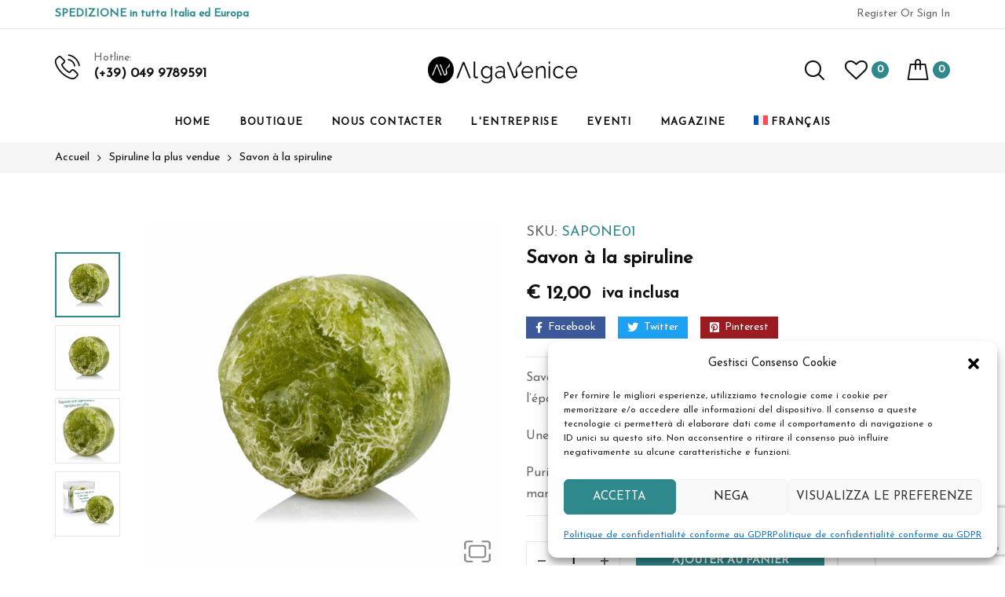

--- FILE ---
content_type: text/html; charset=utf-8
request_url: https://www.google.com/recaptcha/api2/anchor?ar=1&k=6LcqKwMlAAAAAHI1o8aHPWBiqYatRfmG-cByE6Pa&co=aHR0cHM6Ly9hbGdhdmVuaWNlLmNvbTo0NDM.&hl=en&v=PoyoqOPhxBO7pBk68S4YbpHZ&size=invisible&anchor-ms=20000&execute-ms=30000&cb=55tz7q2y0qpm
body_size: 48711
content:
<!DOCTYPE HTML><html dir="ltr" lang="en"><head><meta http-equiv="Content-Type" content="text/html; charset=UTF-8">
<meta http-equiv="X-UA-Compatible" content="IE=edge">
<title>reCAPTCHA</title>
<style type="text/css">
/* cyrillic-ext */
@font-face {
  font-family: 'Roboto';
  font-style: normal;
  font-weight: 400;
  font-stretch: 100%;
  src: url(//fonts.gstatic.com/s/roboto/v48/KFO7CnqEu92Fr1ME7kSn66aGLdTylUAMa3GUBHMdazTgWw.woff2) format('woff2');
  unicode-range: U+0460-052F, U+1C80-1C8A, U+20B4, U+2DE0-2DFF, U+A640-A69F, U+FE2E-FE2F;
}
/* cyrillic */
@font-face {
  font-family: 'Roboto';
  font-style: normal;
  font-weight: 400;
  font-stretch: 100%;
  src: url(//fonts.gstatic.com/s/roboto/v48/KFO7CnqEu92Fr1ME7kSn66aGLdTylUAMa3iUBHMdazTgWw.woff2) format('woff2');
  unicode-range: U+0301, U+0400-045F, U+0490-0491, U+04B0-04B1, U+2116;
}
/* greek-ext */
@font-face {
  font-family: 'Roboto';
  font-style: normal;
  font-weight: 400;
  font-stretch: 100%;
  src: url(//fonts.gstatic.com/s/roboto/v48/KFO7CnqEu92Fr1ME7kSn66aGLdTylUAMa3CUBHMdazTgWw.woff2) format('woff2');
  unicode-range: U+1F00-1FFF;
}
/* greek */
@font-face {
  font-family: 'Roboto';
  font-style: normal;
  font-weight: 400;
  font-stretch: 100%;
  src: url(//fonts.gstatic.com/s/roboto/v48/KFO7CnqEu92Fr1ME7kSn66aGLdTylUAMa3-UBHMdazTgWw.woff2) format('woff2');
  unicode-range: U+0370-0377, U+037A-037F, U+0384-038A, U+038C, U+038E-03A1, U+03A3-03FF;
}
/* math */
@font-face {
  font-family: 'Roboto';
  font-style: normal;
  font-weight: 400;
  font-stretch: 100%;
  src: url(//fonts.gstatic.com/s/roboto/v48/KFO7CnqEu92Fr1ME7kSn66aGLdTylUAMawCUBHMdazTgWw.woff2) format('woff2');
  unicode-range: U+0302-0303, U+0305, U+0307-0308, U+0310, U+0312, U+0315, U+031A, U+0326-0327, U+032C, U+032F-0330, U+0332-0333, U+0338, U+033A, U+0346, U+034D, U+0391-03A1, U+03A3-03A9, U+03B1-03C9, U+03D1, U+03D5-03D6, U+03F0-03F1, U+03F4-03F5, U+2016-2017, U+2034-2038, U+203C, U+2040, U+2043, U+2047, U+2050, U+2057, U+205F, U+2070-2071, U+2074-208E, U+2090-209C, U+20D0-20DC, U+20E1, U+20E5-20EF, U+2100-2112, U+2114-2115, U+2117-2121, U+2123-214F, U+2190, U+2192, U+2194-21AE, U+21B0-21E5, U+21F1-21F2, U+21F4-2211, U+2213-2214, U+2216-22FF, U+2308-230B, U+2310, U+2319, U+231C-2321, U+2336-237A, U+237C, U+2395, U+239B-23B7, U+23D0, U+23DC-23E1, U+2474-2475, U+25AF, U+25B3, U+25B7, U+25BD, U+25C1, U+25CA, U+25CC, U+25FB, U+266D-266F, U+27C0-27FF, U+2900-2AFF, U+2B0E-2B11, U+2B30-2B4C, U+2BFE, U+3030, U+FF5B, U+FF5D, U+1D400-1D7FF, U+1EE00-1EEFF;
}
/* symbols */
@font-face {
  font-family: 'Roboto';
  font-style: normal;
  font-weight: 400;
  font-stretch: 100%;
  src: url(//fonts.gstatic.com/s/roboto/v48/KFO7CnqEu92Fr1ME7kSn66aGLdTylUAMaxKUBHMdazTgWw.woff2) format('woff2');
  unicode-range: U+0001-000C, U+000E-001F, U+007F-009F, U+20DD-20E0, U+20E2-20E4, U+2150-218F, U+2190, U+2192, U+2194-2199, U+21AF, U+21E6-21F0, U+21F3, U+2218-2219, U+2299, U+22C4-22C6, U+2300-243F, U+2440-244A, U+2460-24FF, U+25A0-27BF, U+2800-28FF, U+2921-2922, U+2981, U+29BF, U+29EB, U+2B00-2BFF, U+4DC0-4DFF, U+FFF9-FFFB, U+10140-1018E, U+10190-1019C, U+101A0, U+101D0-101FD, U+102E0-102FB, U+10E60-10E7E, U+1D2C0-1D2D3, U+1D2E0-1D37F, U+1F000-1F0FF, U+1F100-1F1AD, U+1F1E6-1F1FF, U+1F30D-1F30F, U+1F315, U+1F31C, U+1F31E, U+1F320-1F32C, U+1F336, U+1F378, U+1F37D, U+1F382, U+1F393-1F39F, U+1F3A7-1F3A8, U+1F3AC-1F3AF, U+1F3C2, U+1F3C4-1F3C6, U+1F3CA-1F3CE, U+1F3D4-1F3E0, U+1F3ED, U+1F3F1-1F3F3, U+1F3F5-1F3F7, U+1F408, U+1F415, U+1F41F, U+1F426, U+1F43F, U+1F441-1F442, U+1F444, U+1F446-1F449, U+1F44C-1F44E, U+1F453, U+1F46A, U+1F47D, U+1F4A3, U+1F4B0, U+1F4B3, U+1F4B9, U+1F4BB, U+1F4BF, U+1F4C8-1F4CB, U+1F4D6, U+1F4DA, U+1F4DF, U+1F4E3-1F4E6, U+1F4EA-1F4ED, U+1F4F7, U+1F4F9-1F4FB, U+1F4FD-1F4FE, U+1F503, U+1F507-1F50B, U+1F50D, U+1F512-1F513, U+1F53E-1F54A, U+1F54F-1F5FA, U+1F610, U+1F650-1F67F, U+1F687, U+1F68D, U+1F691, U+1F694, U+1F698, U+1F6AD, U+1F6B2, U+1F6B9-1F6BA, U+1F6BC, U+1F6C6-1F6CF, U+1F6D3-1F6D7, U+1F6E0-1F6EA, U+1F6F0-1F6F3, U+1F6F7-1F6FC, U+1F700-1F7FF, U+1F800-1F80B, U+1F810-1F847, U+1F850-1F859, U+1F860-1F887, U+1F890-1F8AD, U+1F8B0-1F8BB, U+1F8C0-1F8C1, U+1F900-1F90B, U+1F93B, U+1F946, U+1F984, U+1F996, U+1F9E9, U+1FA00-1FA6F, U+1FA70-1FA7C, U+1FA80-1FA89, U+1FA8F-1FAC6, U+1FACE-1FADC, U+1FADF-1FAE9, U+1FAF0-1FAF8, U+1FB00-1FBFF;
}
/* vietnamese */
@font-face {
  font-family: 'Roboto';
  font-style: normal;
  font-weight: 400;
  font-stretch: 100%;
  src: url(//fonts.gstatic.com/s/roboto/v48/KFO7CnqEu92Fr1ME7kSn66aGLdTylUAMa3OUBHMdazTgWw.woff2) format('woff2');
  unicode-range: U+0102-0103, U+0110-0111, U+0128-0129, U+0168-0169, U+01A0-01A1, U+01AF-01B0, U+0300-0301, U+0303-0304, U+0308-0309, U+0323, U+0329, U+1EA0-1EF9, U+20AB;
}
/* latin-ext */
@font-face {
  font-family: 'Roboto';
  font-style: normal;
  font-weight: 400;
  font-stretch: 100%;
  src: url(//fonts.gstatic.com/s/roboto/v48/KFO7CnqEu92Fr1ME7kSn66aGLdTylUAMa3KUBHMdazTgWw.woff2) format('woff2');
  unicode-range: U+0100-02BA, U+02BD-02C5, U+02C7-02CC, U+02CE-02D7, U+02DD-02FF, U+0304, U+0308, U+0329, U+1D00-1DBF, U+1E00-1E9F, U+1EF2-1EFF, U+2020, U+20A0-20AB, U+20AD-20C0, U+2113, U+2C60-2C7F, U+A720-A7FF;
}
/* latin */
@font-face {
  font-family: 'Roboto';
  font-style: normal;
  font-weight: 400;
  font-stretch: 100%;
  src: url(//fonts.gstatic.com/s/roboto/v48/KFO7CnqEu92Fr1ME7kSn66aGLdTylUAMa3yUBHMdazQ.woff2) format('woff2');
  unicode-range: U+0000-00FF, U+0131, U+0152-0153, U+02BB-02BC, U+02C6, U+02DA, U+02DC, U+0304, U+0308, U+0329, U+2000-206F, U+20AC, U+2122, U+2191, U+2193, U+2212, U+2215, U+FEFF, U+FFFD;
}
/* cyrillic-ext */
@font-face {
  font-family: 'Roboto';
  font-style: normal;
  font-weight: 500;
  font-stretch: 100%;
  src: url(//fonts.gstatic.com/s/roboto/v48/KFO7CnqEu92Fr1ME7kSn66aGLdTylUAMa3GUBHMdazTgWw.woff2) format('woff2');
  unicode-range: U+0460-052F, U+1C80-1C8A, U+20B4, U+2DE0-2DFF, U+A640-A69F, U+FE2E-FE2F;
}
/* cyrillic */
@font-face {
  font-family: 'Roboto';
  font-style: normal;
  font-weight: 500;
  font-stretch: 100%;
  src: url(//fonts.gstatic.com/s/roboto/v48/KFO7CnqEu92Fr1ME7kSn66aGLdTylUAMa3iUBHMdazTgWw.woff2) format('woff2');
  unicode-range: U+0301, U+0400-045F, U+0490-0491, U+04B0-04B1, U+2116;
}
/* greek-ext */
@font-face {
  font-family: 'Roboto';
  font-style: normal;
  font-weight: 500;
  font-stretch: 100%;
  src: url(//fonts.gstatic.com/s/roboto/v48/KFO7CnqEu92Fr1ME7kSn66aGLdTylUAMa3CUBHMdazTgWw.woff2) format('woff2');
  unicode-range: U+1F00-1FFF;
}
/* greek */
@font-face {
  font-family: 'Roboto';
  font-style: normal;
  font-weight: 500;
  font-stretch: 100%;
  src: url(//fonts.gstatic.com/s/roboto/v48/KFO7CnqEu92Fr1ME7kSn66aGLdTylUAMa3-UBHMdazTgWw.woff2) format('woff2');
  unicode-range: U+0370-0377, U+037A-037F, U+0384-038A, U+038C, U+038E-03A1, U+03A3-03FF;
}
/* math */
@font-face {
  font-family: 'Roboto';
  font-style: normal;
  font-weight: 500;
  font-stretch: 100%;
  src: url(//fonts.gstatic.com/s/roboto/v48/KFO7CnqEu92Fr1ME7kSn66aGLdTylUAMawCUBHMdazTgWw.woff2) format('woff2');
  unicode-range: U+0302-0303, U+0305, U+0307-0308, U+0310, U+0312, U+0315, U+031A, U+0326-0327, U+032C, U+032F-0330, U+0332-0333, U+0338, U+033A, U+0346, U+034D, U+0391-03A1, U+03A3-03A9, U+03B1-03C9, U+03D1, U+03D5-03D6, U+03F0-03F1, U+03F4-03F5, U+2016-2017, U+2034-2038, U+203C, U+2040, U+2043, U+2047, U+2050, U+2057, U+205F, U+2070-2071, U+2074-208E, U+2090-209C, U+20D0-20DC, U+20E1, U+20E5-20EF, U+2100-2112, U+2114-2115, U+2117-2121, U+2123-214F, U+2190, U+2192, U+2194-21AE, U+21B0-21E5, U+21F1-21F2, U+21F4-2211, U+2213-2214, U+2216-22FF, U+2308-230B, U+2310, U+2319, U+231C-2321, U+2336-237A, U+237C, U+2395, U+239B-23B7, U+23D0, U+23DC-23E1, U+2474-2475, U+25AF, U+25B3, U+25B7, U+25BD, U+25C1, U+25CA, U+25CC, U+25FB, U+266D-266F, U+27C0-27FF, U+2900-2AFF, U+2B0E-2B11, U+2B30-2B4C, U+2BFE, U+3030, U+FF5B, U+FF5D, U+1D400-1D7FF, U+1EE00-1EEFF;
}
/* symbols */
@font-face {
  font-family: 'Roboto';
  font-style: normal;
  font-weight: 500;
  font-stretch: 100%;
  src: url(//fonts.gstatic.com/s/roboto/v48/KFO7CnqEu92Fr1ME7kSn66aGLdTylUAMaxKUBHMdazTgWw.woff2) format('woff2');
  unicode-range: U+0001-000C, U+000E-001F, U+007F-009F, U+20DD-20E0, U+20E2-20E4, U+2150-218F, U+2190, U+2192, U+2194-2199, U+21AF, U+21E6-21F0, U+21F3, U+2218-2219, U+2299, U+22C4-22C6, U+2300-243F, U+2440-244A, U+2460-24FF, U+25A0-27BF, U+2800-28FF, U+2921-2922, U+2981, U+29BF, U+29EB, U+2B00-2BFF, U+4DC0-4DFF, U+FFF9-FFFB, U+10140-1018E, U+10190-1019C, U+101A0, U+101D0-101FD, U+102E0-102FB, U+10E60-10E7E, U+1D2C0-1D2D3, U+1D2E0-1D37F, U+1F000-1F0FF, U+1F100-1F1AD, U+1F1E6-1F1FF, U+1F30D-1F30F, U+1F315, U+1F31C, U+1F31E, U+1F320-1F32C, U+1F336, U+1F378, U+1F37D, U+1F382, U+1F393-1F39F, U+1F3A7-1F3A8, U+1F3AC-1F3AF, U+1F3C2, U+1F3C4-1F3C6, U+1F3CA-1F3CE, U+1F3D4-1F3E0, U+1F3ED, U+1F3F1-1F3F3, U+1F3F5-1F3F7, U+1F408, U+1F415, U+1F41F, U+1F426, U+1F43F, U+1F441-1F442, U+1F444, U+1F446-1F449, U+1F44C-1F44E, U+1F453, U+1F46A, U+1F47D, U+1F4A3, U+1F4B0, U+1F4B3, U+1F4B9, U+1F4BB, U+1F4BF, U+1F4C8-1F4CB, U+1F4D6, U+1F4DA, U+1F4DF, U+1F4E3-1F4E6, U+1F4EA-1F4ED, U+1F4F7, U+1F4F9-1F4FB, U+1F4FD-1F4FE, U+1F503, U+1F507-1F50B, U+1F50D, U+1F512-1F513, U+1F53E-1F54A, U+1F54F-1F5FA, U+1F610, U+1F650-1F67F, U+1F687, U+1F68D, U+1F691, U+1F694, U+1F698, U+1F6AD, U+1F6B2, U+1F6B9-1F6BA, U+1F6BC, U+1F6C6-1F6CF, U+1F6D3-1F6D7, U+1F6E0-1F6EA, U+1F6F0-1F6F3, U+1F6F7-1F6FC, U+1F700-1F7FF, U+1F800-1F80B, U+1F810-1F847, U+1F850-1F859, U+1F860-1F887, U+1F890-1F8AD, U+1F8B0-1F8BB, U+1F8C0-1F8C1, U+1F900-1F90B, U+1F93B, U+1F946, U+1F984, U+1F996, U+1F9E9, U+1FA00-1FA6F, U+1FA70-1FA7C, U+1FA80-1FA89, U+1FA8F-1FAC6, U+1FACE-1FADC, U+1FADF-1FAE9, U+1FAF0-1FAF8, U+1FB00-1FBFF;
}
/* vietnamese */
@font-face {
  font-family: 'Roboto';
  font-style: normal;
  font-weight: 500;
  font-stretch: 100%;
  src: url(//fonts.gstatic.com/s/roboto/v48/KFO7CnqEu92Fr1ME7kSn66aGLdTylUAMa3OUBHMdazTgWw.woff2) format('woff2');
  unicode-range: U+0102-0103, U+0110-0111, U+0128-0129, U+0168-0169, U+01A0-01A1, U+01AF-01B0, U+0300-0301, U+0303-0304, U+0308-0309, U+0323, U+0329, U+1EA0-1EF9, U+20AB;
}
/* latin-ext */
@font-face {
  font-family: 'Roboto';
  font-style: normal;
  font-weight: 500;
  font-stretch: 100%;
  src: url(//fonts.gstatic.com/s/roboto/v48/KFO7CnqEu92Fr1ME7kSn66aGLdTylUAMa3KUBHMdazTgWw.woff2) format('woff2');
  unicode-range: U+0100-02BA, U+02BD-02C5, U+02C7-02CC, U+02CE-02D7, U+02DD-02FF, U+0304, U+0308, U+0329, U+1D00-1DBF, U+1E00-1E9F, U+1EF2-1EFF, U+2020, U+20A0-20AB, U+20AD-20C0, U+2113, U+2C60-2C7F, U+A720-A7FF;
}
/* latin */
@font-face {
  font-family: 'Roboto';
  font-style: normal;
  font-weight: 500;
  font-stretch: 100%;
  src: url(//fonts.gstatic.com/s/roboto/v48/KFO7CnqEu92Fr1ME7kSn66aGLdTylUAMa3yUBHMdazQ.woff2) format('woff2');
  unicode-range: U+0000-00FF, U+0131, U+0152-0153, U+02BB-02BC, U+02C6, U+02DA, U+02DC, U+0304, U+0308, U+0329, U+2000-206F, U+20AC, U+2122, U+2191, U+2193, U+2212, U+2215, U+FEFF, U+FFFD;
}
/* cyrillic-ext */
@font-face {
  font-family: 'Roboto';
  font-style: normal;
  font-weight: 900;
  font-stretch: 100%;
  src: url(//fonts.gstatic.com/s/roboto/v48/KFO7CnqEu92Fr1ME7kSn66aGLdTylUAMa3GUBHMdazTgWw.woff2) format('woff2');
  unicode-range: U+0460-052F, U+1C80-1C8A, U+20B4, U+2DE0-2DFF, U+A640-A69F, U+FE2E-FE2F;
}
/* cyrillic */
@font-face {
  font-family: 'Roboto';
  font-style: normal;
  font-weight: 900;
  font-stretch: 100%;
  src: url(//fonts.gstatic.com/s/roboto/v48/KFO7CnqEu92Fr1ME7kSn66aGLdTylUAMa3iUBHMdazTgWw.woff2) format('woff2');
  unicode-range: U+0301, U+0400-045F, U+0490-0491, U+04B0-04B1, U+2116;
}
/* greek-ext */
@font-face {
  font-family: 'Roboto';
  font-style: normal;
  font-weight: 900;
  font-stretch: 100%;
  src: url(//fonts.gstatic.com/s/roboto/v48/KFO7CnqEu92Fr1ME7kSn66aGLdTylUAMa3CUBHMdazTgWw.woff2) format('woff2');
  unicode-range: U+1F00-1FFF;
}
/* greek */
@font-face {
  font-family: 'Roboto';
  font-style: normal;
  font-weight: 900;
  font-stretch: 100%;
  src: url(//fonts.gstatic.com/s/roboto/v48/KFO7CnqEu92Fr1ME7kSn66aGLdTylUAMa3-UBHMdazTgWw.woff2) format('woff2');
  unicode-range: U+0370-0377, U+037A-037F, U+0384-038A, U+038C, U+038E-03A1, U+03A3-03FF;
}
/* math */
@font-face {
  font-family: 'Roboto';
  font-style: normal;
  font-weight: 900;
  font-stretch: 100%;
  src: url(//fonts.gstatic.com/s/roboto/v48/KFO7CnqEu92Fr1ME7kSn66aGLdTylUAMawCUBHMdazTgWw.woff2) format('woff2');
  unicode-range: U+0302-0303, U+0305, U+0307-0308, U+0310, U+0312, U+0315, U+031A, U+0326-0327, U+032C, U+032F-0330, U+0332-0333, U+0338, U+033A, U+0346, U+034D, U+0391-03A1, U+03A3-03A9, U+03B1-03C9, U+03D1, U+03D5-03D6, U+03F0-03F1, U+03F4-03F5, U+2016-2017, U+2034-2038, U+203C, U+2040, U+2043, U+2047, U+2050, U+2057, U+205F, U+2070-2071, U+2074-208E, U+2090-209C, U+20D0-20DC, U+20E1, U+20E5-20EF, U+2100-2112, U+2114-2115, U+2117-2121, U+2123-214F, U+2190, U+2192, U+2194-21AE, U+21B0-21E5, U+21F1-21F2, U+21F4-2211, U+2213-2214, U+2216-22FF, U+2308-230B, U+2310, U+2319, U+231C-2321, U+2336-237A, U+237C, U+2395, U+239B-23B7, U+23D0, U+23DC-23E1, U+2474-2475, U+25AF, U+25B3, U+25B7, U+25BD, U+25C1, U+25CA, U+25CC, U+25FB, U+266D-266F, U+27C0-27FF, U+2900-2AFF, U+2B0E-2B11, U+2B30-2B4C, U+2BFE, U+3030, U+FF5B, U+FF5D, U+1D400-1D7FF, U+1EE00-1EEFF;
}
/* symbols */
@font-face {
  font-family: 'Roboto';
  font-style: normal;
  font-weight: 900;
  font-stretch: 100%;
  src: url(//fonts.gstatic.com/s/roboto/v48/KFO7CnqEu92Fr1ME7kSn66aGLdTylUAMaxKUBHMdazTgWw.woff2) format('woff2');
  unicode-range: U+0001-000C, U+000E-001F, U+007F-009F, U+20DD-20E0, U+20E2-20E4, U+2150-218F, U+2190, U+2192, U+2194-2199, U+21AF, U+21E6-21F0, U+21F3, U+2218-2219, U+2299, U+22C4-22C6, U+2300-243F, U+2440-244A, U+2460-24FF, U+25A0-27BF, U+2800-28FF, U+2921-2922, U+2981, U+29BF, U+29EB, U+2B00-2BFF, U+4DC0-4DFF, U+FFF9-FFFB, U+10140-1018E, U+10190-1019C, U+101A0, U+101D0-101FD, U+102E0-102FB, U+10E60-10E7E, U+1D2C0-1D2D3, U+1D2E0-1D37F, U+1F000-1F0FF, U+1F100-1F1AD, U+1F1E6-1F1FF, U+1F30D-1F30F, U+1F315, U+1F31C, U+1F31E, U+1F320-1F32C, U+1F336, U+1F378, U+1F37D, U+1F382, U+1F393-1F39F, U+1F3A7-1F3A8, U+1F3AC-1F3AF, U+1F3C2, U+1F3C4-1F3C6, U+1F3CA-1F3CE, U+1F3D4-1F3E0, U+1F3ED, U+1F3F1-1F3F3, U+1F3F5-1F3F7, U+1F408, U+1F415, U+1F41F, U+1F426, U+1F43F, U+1F441-1F442, U+1F444, U+1F446-1F449, U+1F44C-1F44E, U+1F453, U+1F46A, U+1F47D, U+1F4A3, U+1F4B0, U+1F4B3, U+1F4B9, U+1F4BB, U+1F4BF, U+1F4C8-1F4CB, U+1F4D6, U+1F4DA, U+1F4DF, U+1F4E3-1F4E6, U+1F4EA-1F4ED, U+1F4F7, U+1F4F9-1F4FB, U+1F4FD-1F4FE, U+1F503, U+1F507-1F50B, U+1F50D, U+1F512-1F513, U+1F53E-1F54A, U+1F54F-1F5FA, U+1F610, U+1F650-1F67F, U+1F687, U+1F68D, U+1F691, U+1F694, U+1F698, U+1F6AD, U+1F6B2, U+1F6B9-1F6BA, U+1F6BC, U+1F6C6-1F6CF, U+1F6D3-1F6D7, U+1F6E0-1F6EA, U+1F6F0-1F6F3, U+1F6F7-1F6FC, U+1F700-1F7FF, U+1F800-1F80B, U+1F810-1F847, U+1F850-1F859, U+1F860-1F887, U+1F890-1F8AD, U+1F8B0-1F8BB, U+1F8C0-1F8C1, U+1F900-1F90B, U+1F93B, U+1F946, U+1F984, U+1F996, U+1F9E9, U+1FA00-1FA6F, U+1FA70-1FA7C, U+1FA80-1FA89, U+1FA8F-1FAC6, U+1FACE-1FADC, U+1FADF-1FAE9, U+1FAF0-1FAF8, U+1FB00-1FBFF;
}
/* vietnamese */
@font-face {
  font-family: 'Roboto';
  font-style: normal;
  font-weight: 900;
  font-stretch: 100%;
  src: url(//fonts.gstatic.com/s/roboto/v48/KFO7CnqEu92Fr1ME7kSn66aGLdTylUAMa3OUBHMdazTgWw.woff2) format('woff2');
  unicode-range: U+0102-0103, U+0110-0111, U+0128-0129, U+0168-0169, U+01A0-01A1, U+01AF-01B0, U+0300-0301, U+0303-0304, U+0308-0309, U+0323, U+0329, U+1EA0-1EF9, U+20AB;
}
/* latin-ext */
@font-face {
  font-family: 'Roboto';
  font-style: normal;
  font-weight: 900;
  font-stretch: 100%;
  src: url(//fonts.gstatic.com/s/roboto/v48/KFO7CnqEu92Fr1ME7kSn66aGLdTylUAMa3KUBHMdazTgWw.woff2) format('woff2');
  unicode-range: U+0100-02BA, U+02BD-02C5, U+02C7-02CC, U+02CE-02D7, U+02DD-02FF, U+0304, U+0308, U+0329, U+1D00-1DBF, U+1E00-1E9F, U+1EF2-1EFF, U+2020, U+20A0-20AB, U+20AD-20C0, U+2113, U+2C60-2C7F, U+A720-A7FF;
}
/* latin */
@font-face {
  font-family: 'Roboto';
  font-style: normal;
  font-weight: 900;
  font-stretch: 100%;
  src: url(//fonts.gstatic.com/s/roboto/v48/KFO7CnqEu92Fr1ME7kSn66aGLdTylUAMa3yUBHMdazQ.woff2) format('woff2');
  unicode-range: U+0000-00FF, U+0131, U+0152-0153, U+02BB-02BC, U+02C6, U+02DA, U+02DC, U+0304, U+0308, U+0329, U+2000-206F, U+20AC, U+2122, U+2191, U+2193, U+2212, U+2215, U+FEFF, U+FFFD;
}

</style>
<link rel="stylesheet" type="text/css" href="https://www.gstatic.com/recaptcha/releases/PoyoqOPhxBO7pBk68S4YbpHZ/styles__ltr.css">
<script nonce="jfHkBIsnMVhOZkpuGb3Ixw" type="text/javascript">window['__recaptcha_api'] = 'https://www.google.com/recaptcha/api2/';</script>
<script type="text/javascript" src="https://www.gstatic.com/recaptcha/releases/PoyoqOPhxBO7pBk68S4YbpHZ/recaptcha__en.js" nonce="jfHkBIsnMVhOZkpuGb3Ixw">
      
    </script></head>
<body><div id="rc-anchor-alert" class="rc-anchor-alert"></div>
<input type="hidden" id="recaptcha-token" value="[base64]">
<script type="text/javascript" nonce="jfHkBIsnMVhOZkpuGb3Ixw">
      recaptcha.anchor.Main.init("[\x22ainput\x22,[\x22bgdata\x22,\x22\x22,\[base64]/[base64]/[base64]/[base64]/[base64]/UltsKytdPUU6KEU8MjA0OD9SW2wrK109RT4+NnwxOTI6KChFJjY0NTEyKT09NTUyOTYmJk0rMTxjLmxlbmd0aCYmKGMuY2hhckNvZGVBdChNKzEpJjY0NTEyKT09NTYzMjA/[base64]/[base64]/[base64]/[base64]/[base64]/[base64]/[base64]\x22,\[base64]\\u003d\x22,\x22S8Odwo4cK8Oow45VwpzDucO8c2goSsKrw6ljQMKtfHLDucOzwohpfcOXw7TCqADCpjQ8wqUkwph5a8KIUsKgJQXDpk58ecKpwr3Dj8KRw43DlMKaw5fDoTvCsmjCpMKowqvCkcKjw7HCgSbDuMKLC8KPUkDDicO6wqXDosOZw7/CicOiwq0HScK4wql3QQg2wqQVwrIdBcKUwpvDqU/DqMKRw5bCn8OyLUFGwr4dwqHCvMKhwpktGcKFHUDDocOewobCtMOPwrDCiT3Dkz7CgMOAw4LDlcO1wpsKwpJAIMOfwr01wpJcdMOZwqAeUsKEw5tJV8KewrVuw6xqw5HCnD7DngrCs1HCt8O/OcK6w5tIwrzDucOqF8OMDC4XBcKSTw55fsOeJsKeRMOYLcOSwr7Dk3HDlsKqw5rCmCLDrQ9CegLCsjUaw41Qw7Y3wrPCjxzDpSDDhMKJH8OiwpBQwq7Dl8KBw4PDr1tUcMK/GMKhw67CtsOfDQFmAXHCkX42wpPDpGluw5TCuUTCj21Pw5MVIVzCm8OJwqAww7PDiGN5EsKKKsKXEMKdcR1VG8KBbsOKw4dFRgjDtXbCi8KLTklZNzBywp4TK8K0w6Ztw6TCj3dJw5XDvjPDrMOYw5vDvw3DsCnDkxd0wprDszwVRMOKLXjCsiLDv8K/w7IlGxJSw5UfHcOfbMKdOXQVOynCjmfCisKkFsO8IMObYG3Ch8K+c8ODYmPClRXCk8KvOcOMwrTDkxMURhMbwoLDn8Kew6LDtsOGw7/Cn8KmbypOw7rDqkTDjcOxwrolcWLCrcOsZD1rworDrMKnw4gew4XCsD0bw6kSwqdZU0PDhCISw6zDlMOACcK6w4B/OhNgASHDr8KTM1fCssO/OmxDwrTCnG5Ww4XDocOyScObw7zCgcOqXFYCNsOnwpsfQcOFSnM5N8Onw4LCk8OPw5fCrcK4PcKswpo2EcKbwoHCihrDkMOSfmfDpjoBwqtNwpfCrMOuwp1oXWvDhsOjFhxIPGJtwr7DlFNjw6XCrcKZWsOLP2x5w7cyB8Kxw4/CvsO2wr/CgcOnW1RBFjJNLnkGwrbDj2NccMO0wo4dwolHKsKTHsKaKsKXw7DDicK0N8O7wrvCvcKww64jw6Mjw6QNZcK3bjB9wqbDgMO1wobCgcOIwr3Dv23CrXvDpMOVwrFgwq7Cj8KTRcK0wph3YMOdw6TCsiYCHsKswp0sw6sPwqHDrcK/wq9CP8K/[base64]/w4bDocOXR1LDvMOFLi/CmcOhKw7ChWErw6nCmQzDv0duw7prfMKtAHh6w5/Cl8KXw6bDq8K8w5PDh1hRP8Ofw5nCnMKmNXdkw4PDsk5lw7/DtHNRw6HDnsOSInPDgHLCucKvDWxdw6vCi8OKw5Yjwo3CrMKIwrxrw47DjcKgPGVvWTRmAMKdw5nDgkkXw5IuM1rDtsOBOMObCMKoAjEzwq/DoStowoTCpwvDgcODw58RRsOFwox3f8KINcK1w6skwpzDtcKYbCHCvsK3w4XDv8OkwprClMKoZhk6w5AsTEXDqcK7wrrCvsK1w77Cm8OAwr/[base64]/Dg8KOw5LCpC/Ciw47IU1AUkjDlsOpYMOzIMKrD8Kww4kSM2NAenfChibCiXUPwonDmHQ9ScKpw6LClMK0wrpjwoZvwozDvMOIwrHCocKWbMKYw7vDusKJwqsnb2vCmMKgw4DDvMOvBEnCqsOEwqXDvsOTODTCvkF/[base64]/w7TCtU/CuHAjC8Ohw705BcOBwrkJw5zCgcOHEw5BwoPCqkHCnTTDjWTClzYxQcOPE8OAwpA5woLDoApwwqbCjMKsw57CrgfCiyBuZzjCtsO2w4QGFQdgB8Kdw7jDiBDDphIGXynDssKuw5zCq8ONYMO/[base64]/DiALDm3XCkcKgFMO1LQfDucOuJcKnwq13LBbCnkfDph/Dtj8nwr/Drwdbw6rDs8KiwrVxwoxIBFDDhcK/wp1+PHENccKgwoXDjcKvPcOHPsKLwp8YFMOTw4jCssKKDgV7w6bCqD5RXTN4wrTDgMOST8OdKE3Dl3c5w5oRMxbCocKhw4hjJmNaVcOUw4kLdMOVccKNwqFMwodoIR/DnWQcwp3DtsKVakp8w4gHwqIYcsKTw4XCtUzDj8OBWcOlwrLCqRhHNTrDj8Kswp7Dv3PCkUcYw5JHFWTChcKFwro8WMOWAsOkBFNvw6/[base64]/wqvCv8OSWQk7NsKGeyHDtS/[base64]/[base64]/P8KCKUBQVsKXwpwPYsO3VcO9wr7Cg8Ofw7LDsk1DBcKWV8KSdTXCjDdHwqcJwqgLHcOCw6fChFnCo0xpWsKlZsKgwqIwTVsERgEHUcOewqfCtyXCkMKEw43Cg2onKDR1ZUthw7Evw6DDkFd9wqHDjy3ChWHDjMOsAsOeNMKCwrtHeQDDtsKCLlrDsMOFwp3Cgk/DpXcuwoLCmjgWwqDDqjDDlMOow6xWw4/DgMOfw5AawrwPwqNNw6scAcKPIcO7FE/Dm8K4E1UwRsO+w4MCw7DClnzCtB8rw6nCqcOSw6VXKcKlcX3DlsOfLMOAdX/[base64]/[base64]/Dn1leFA5xb8KPJ2jDncKHwp1zU8KLK00xB8OwCMOOwoUdBWIsT8OJTmrDuh/ChsKdw5vCqsO5fsOGwrUPw73CpsKaKibDtcKCKMO/QhJNUsOzLkfCoxQ0w6fDoSLDtjjCrD/DvBrDsww6w7/DvVDDvsKiNXk/[base64]/DmlQPBx7Dtj0Iwq8qwoPCpnrDjx1qw4Rhwp7Cl3TCv8KPZcKYwrzCqhlIwr3Dkl1lccKPWWwfw7l2w7QJw5Rfwp5lScOLOcOdcsOoY8OwHsOiw6XDumPCtVXChMKlwpnDoMKWX17DkAwowpnChsO8wpvCosKpPT1gw55WwpjDoWs9IMOPw5/Dlx4bwo9Lw7o1SMOBwqrDrHozXUpCb8K7HcOhwqYaIMO6VFTDhMKQJMOzGcOLw7MuUcOmRsKPw6tMbwzCkHrDlx1WwpZAVXvCvMKiacOBw5kvf8OADcKjC1jCscOXEMKJw6DCjcKGGkMOwpUKwrXCtUMOwq/DoTJswpbCncKUO2UqDQEAacOXOHrDjjBCQBxaMiLDjwXCv8OtW0EUw4YuOsOOOcKYR8OUw5FcwrvDpwJCHCbDpx5lZWBRw6NUdCDCkcOjKX/CnGxWwoUXCChfw6/DpsKRw6LCnsOHwo5ww7TDlFtIwrnDusKlw7TDkMOSGgd3FsKzGhvDg8OOQcOpGnTCgSJvwrzCt8Oyw5PClMK7wokrbcOgFDHDvcKsw6Irw7PDkjLDtMOPH8OyIMOaAcKTXllww5FIBsOlHG/DiMOYdTLCr3rDtBQpWcO8wqgVwpF1wqVRwoZ+wpQxw4Vkdg8gw4RbwrNHWQrCq8KcJ8KUZsKmCcKuVcOTRUvDp24WwolOOyfCs8OgJF8mX8KmSQHDtcOMRcOdw6zDuMO/Rg/ClcKmAQ3CoMKiw67Cm8K2wrc1cMOCwoU+PR/CvRPDsk/DoMKTasKKDcO/JERHwq3Dug1TwrXDtR0XdMKdwpE1BWEJw5zDk8OgG8KvDRFOW2zDisKow7pKw6zDrTHChXfCmCXDhTsvwpPDoMOpw64BIcOww4HCgMKbw6U6XsKwwo/Dv8KbT8OCVsOkw71aAjttwr/DsG3DlMOCXsOjw4Apw6h/[base64]/[base64]/Co8OywqfDhwB6AxDDhC4Rw61Nw5oYQMKiwqTCqsKow7k1w4HCujsFw5/CvcK8w7DDlnEOw451w4lOBsO6w6LDpBPDl1zChsOHXMK0w4zDicKDA8Kiwp7CmcOcw4IZwqBiCX/Dm8KkTRZgwobDjMOsw5zDh8KEwr97wpfCgMOGwrIBw4jCtsOPwp3DoMOmYBVYTzfDosOhBcKaJnPCtVpqHmHChT1iw7bCtCXCr8OJwocrwrsof0d9IMK6w5AtIm1XwqnCg24kw4/[base64]/ClkxUwpTDs8K/fFoEa8OLABsNXWbDvMKZU8Kvwp/[base64]/w7PCo8Otwq3DiFLCtsOVw73Du03CuULCuSvDosOkQlXCn0bCucOdwq/Cl8OnNsO0Q8KJNsOxJ8O8w7LCq8OewqbClGAHcyIHFzMRZMOBW8O7w5LDncKowpxdwpDDm1QbA8KeRQBBBsOVcE0Vw50jwqx8NMKaZMKoEcKBcMOVRsO6w68OdFPDhcOyw5cDR8Kyw4lJw7HCklnCmMO/w5DCn8KFw5DDhsOjw5YtwoxwWcKhwoIJWD7DqcOpCsKjwo8owojCgXXCjsKDw4jDmT7ChcKOcxsWwp3DhB0jcjsXT09NNBR/w4nDjXVxBcO/Y8K1Cxg3XcKAwrjDpRJOMkLCjR1ab1ADKyTDiVbDlgrCiCfDv8KZGMOSU8KfEcK5G8OYVGVWFTZ8ZMKaNnpYw5DCs8OpRMKnwqdyw7kbwoTDmsO3wqxywovDvEzDjcO2D8KXwrt6IiZaI3/[base64]/CrFUQwpTCjcKPdcKWBHPDgMK2w6EZwq/DhCJgw6wlBjbCqlbDgDtsw50UwrJ/w6MHQ3vCm8KUwrA4CjBZU0gwT1tmM8KXIF82w7IPw6zCv8OxwrJaMlVYw5s1KgpfwrXDi8K1BWzCqQpxDMKeYUhaR8OBw5rDu8OqwocTKsKbKUcxGcOZXcO/wrVhScKJeCXDv8OZwrTDkcO5KsO2VgvDlsKLw6HChjvCpsOdw7t7w4pTwqTDiMK/[base64]/[base64]/DpsOxAxnCvMK7A0FHwqfCk8OuAjgXw50jeMO7wpPDrsOxwo87w45gw6zCmMKZOsOcJWQoLMOrwqJVwoPCt8KjacOWwrnDt2TDkcK2TMO9YsKyw7Ftw7XDlTU+w6LDusOUw4vDrmPCscOBTsKQBWNgJD0ZVyx/[base64]/[base64]/[base64]/CrMKVbR7DvMO3w4M0w6otw4TChQwrY8KEFAxrYGTCtsKpbj8wwp3DpMKoE8Oiw7zDtRM/AsOrYcKkw5/[base64]/YMOBSMKzw6/Dk8KCN8KBwqMAC8OEZMOYEmoswrnDowvDjyHDsTTDmUzChSd/XHoHUG9XwqfDvsO+wpx7WMKQRMKSwrzDsU7CusKFwoMkHsO7UGxgw6EBw6IGKcOceSkyw48CF8K/Z8OfSh3CmlIjXcOBFzvDrRVyD8OORsOTwoNCOMO2fcOGTsO6wp44aFVKcTTCkUzDih/DqHtnI0DDpMKgwpnDv8OFMjvCqznCu8Oyw5nDhg7CjMO2w79/cQHCu1tENFLCtMKsajlQw7DChcO9cHUzEsK3YErCgsK4SljCqcKUw7J8cX9ZTcKRJcKLFwc0PlnDmHjDhiURw5zDo8KOwqpjUyvCrW1xKsK/w7/CtwjCgXnCqcKHcMKqwokcEMO1MnJbw5FqLsOCDjdsw67DpzU+Vl50w4nCuFIMwoobw4k+dgEUTMKcwqZow6lVDsK0w4hba8KLLMOkazTDgMOvPj1xw6bCn8K/eBxdAC7DpMKww79HT28Iwo80woDDuMKNTcKlw6sZw4PDpFnDqcKNw4HCusK7Z8KaVsO5w4TCmcKQRMKnN8O1wpTDgRbDnkvClRZtLyHDhcOlwpfDl2nCq8O5wosHw7LDiU8Aw4PDoQg/XcK8fHvCqRrDkSfDjx3CncK5w6o4YcO2YcO6O8O2NsO/w5rDkcKlw5ZswotgwptCDXjDgmjChcKrf8OXw68yw5bDnwrDg8OqCkonGsOXaMKXD0fDs8OHcTRZBMONwp5UGmrDg04Vwpgad8KDNUkzw6fDs3/Dl8O3wrduFsObwoXCg3Aqw61MSMOZOjbCnFfDuFALZyzCrcODw5rDvBJfVk8WF8KxwpYTw69cw5HDoEcfByfDkTrDssKSGA7DpsOCw6B3w6sBwpRtwohDQ8OFZEd1ScOPwqrCmFEaw57DjsOpwoZucsOJA8OHw5s/wprCjg3Cr8Kzw7vCj8Kawr9Qw4DDtMKnXkRyworDmcK1w64eacKOYQsVw6INTDHCk8OUw4ptAcO8WmMMw7HCgUM/[base64]/OmRJwpvDkcOww7TDi3LDlx8JwrzDu2NrJMKHXXMbw41cwq9HK0/[base64]/CgcO0DcKZIMK7NUotUjXDtcOqdsKCwoV+w5PClwMWwrsyw47ClcKRbntUSBwcwrPDny7ClVrDrXLDrMObPcK7w4DDiQLClMODdVbDskdVw64xGsK5wq/DhcKaFcO6woTDv8OlLVDCqFzCvSXCkk7DqAkOw59cRMO9XsK3w4o8IMKBworCpMKGw5wVF3TDmsKGFkBpeMOVNcOdXjbCj1jChsOMw4AxNEDCllVgwo1GOcOGXnpawo3ChMO2MMKCwprClDNZFsKwU3YAK8KUXSPDsMKKaXPDtMKUwqpcSMKqw6/DusOSBnkOUzLDhk9rRMKfaATClcOWwrrDlsKQFMKuwplMbsKWDcKUV24nPz/Drjhsw4EowoDDp8OnEsO5R8KKWXBWWwTDqjxZw7XClHXDkDdYZUIyw5Z5c8KVw7R3cSzCisOYQsKeQ8OcCcKSWFcCZEfDmXHDpsOaXMKdfcOcw4fCljzCs8K5bgQXMkjCrcOnX1QVJEREJcK2wpjDvkrDrA3DhgpvwqQswr3DoxzCii0fX8Oew57Di2/DkMKwMjXCkwNvw6jDgcObwpB8wrsuU8OQwojDj8KvHWFUY2nCkDg0wr8RwoZDAMKTw4rDsMOrw7wdw4kXUTlEaEbCisKQcjXDqcOYdcK8ezbCh8Kiw6jDsMObDMOQwrsMRVUlw6/CucKfRlfCi8Knw5zCt8Oxw4UcG8KCO107K1FEF8OkdcKJRcO/dBjCqTvDiMOjw6VGaQHDp8OIw4nDtRp7T8OPwpMJw6pHw501wqHCjVVYWifDskzDqMOKb8OUwoQywqTDlsOtwozDvcO4Il1oal/DiWAjwrPDvyshesOeQMO0wrbDqcOVw6HChMKXwqkXJsOpwpbCk8OPfsOkw6hdbcOnw6bCrcOITcKUE1PCqh3DhsO0w75Bf2MPd8KIwoLCk8Kywppow5Bzw5ErwrB0wqUXwptXBMKINFY5w7bDmMOMwpPCq8OBYxFvwozCmsOTw7BMcT/[base64]/wrXDqgrDpi58w4/CuMOcw7Yfw7tVw7nCtMKPcQHDgWlcHkjCsgPCgAzDqwVIOgfCk8KeLiJrworCnh7Dp8OfHcKBM2hqXsOsS8KOwovCm3HCkMKGO8Ocw77CgcKhw4hDKHrCosKsw5l/w6zDg8OVO8KZasKzwovDu8Kvw44USsKzQ8KbSsKZwpE+w54hTGh3BkrCgcKtVFrDrMOuwo9BwqvCnsKvQWrCuwp7wp/Cr103NmBcHMKhVMOGS0tFwr7DoFBcwqnCsCZVe8KIcRTCk8O8wrJ5w5pNw4gUwrDCvcKhwprCuFXDmmI+w7lQS8KYSzXDusK+AsO0U1XDmx8/wq7CiGrCuMKgw6zCsH0cOhTCl8O3w4YpUsKawqlOwofDqSXDqhcDw4JBw4o9wrLDjAR/w6QkMcKKOSsdV2HDtMOgZVPDv8OZw6NlwrVKwq7CssOmw75oaMO3w7FZcTDDnsKqw7AOwoMjL8OFwpFdNMO/wpzCg3rDqWzCrMKewqxed1QLw6dlAcK5aX1fwoQRCcK1w5LCo39jIMKOXsOqe8KlF8O/IyDDjAbDusKtZcK7LUBswoMnIT7Dg8KhwrAoccKpMsK7w7HCoALCvk7CqgVEK8KJOsKOwpjCsn/CmwRwdijDhi01w71ow7xgw7fDsFfDmsOADTnDlcOfw7NNHsK0w7XDjGnCosKJwqg4w4kad8O7J8OQEcKEfsOzOMOdcgzClk/CnsK/w4PCoybCpxM9w4ZNF1TDtcKJw5LDv8O9cG3Dqh7DnsKCw6fDh21LfsKrwp99w5jDgGbDhsK2wr4IwptvcWrDszB/WTHDuMKiecKlAsORw67Dkmx1YMOKwrY4w4XCtn4lZcOWwo47woHDs8K2w7EMwpsDYARhw493FxTCicKxwpQIw6fDogYlwpgEaw9NRUrCjkdnw77DlcKKbsKgDMK9XAjChsKnw6fDosKKw5tEwoprGT/DvhDCnR07wqHCiH9iC0vDsBlFahg8w6rDisKow6Ndw5DCicOKIMOaGcKiAsKMIgp0wpjDnzXCtjrDlifCrG7CicK8BMOMcH0fAFZAFMOHw5Rdw659XMK6wqHDln18ABoMw5nCmTAnQh3ChSkTwq/CizQ+LcKdecK7wqLDhEp7wpoyw4HCh8KcwoHCoyARwqp9w5RLwpLDkRtaw6U7BhEVwrcrI8OIw7vDiXgQw6slB8Oewo/DmcK3wozCv21BTXY6KwfCmsK1TRLDnCROcsOUJMOdwqgSw5zDm8O2HRpUR8KfIcO8RcOrw4IgwrHDpsO+ZMK5NsOcw5xKRH5IwoM7wqVEZCMXNAnCr8OkS1LDmsK1wpfCrEvDmsOhwpPCqSQtfkELwpTDi8KyIGcfwqJOLhp/AADDtlV+wqzCkMO2EmQRQyklw6HCukrCrAHCjsOaw7XDkhxGw7VOw4UHCcOMw5HDglFMwpMKKkFKw5MqL8OCdErDhxcyw6ofw7LDjlpPHyhwwpctD8OWOlpTKcKXQMKqCW5Gwr/DsMKzwowoe0DCoQLCkUrDhVRGETfCrAbChcKmZsOmwoMkbhQzwpEjY3jDkzhtfHw+IhM2Jz8yw6QUw7ZBwokfLcKnV8OeZXvDtz5yYwLCicOawrPDisOpwpNyU8O0O1jDrH/[base64]/w6HCmcKOHcOnwpJ0w5zCtDvChcOuwonDisK0w7x3wq97SW1JwpooKsObJ8O/[base64]/DhEjCjMO2wp/[base64]/CocO2A8K5woIkFMKoXsO8w5Iqw6clLwLClArDk0l5bMKMHUvChRLDoUEHdABJw6Icw4Nrwp0Uw57DqWvDlsKIwroDesK+OEHCiRckwo/DicOyck55S8OEN8OoQ3TDtMKlGgY+w44nGsKpccKsIVV8McO0w4rDjgRQwrs+wpfCj3nCvB7CmD8RfFXCq8ORwqTDtMK+QH7Cs8OYYg0xIFwkw7TCi8KzOsKKNS/Dr8K0GwhBAAobwqM9dsKPwpLCvcOOwodpc8OVEkoqwrnCryUIdMKQwqHChGd7V29HwqjDnsO8J8Kxw5TCqgt/KMKpR1HDiAjCuUNbwrcPDMKyesORw73CmBvDqksVPMOVwqpBQMOww6XDpsKwwq5/[base64]/ChSZNWl84w5nCkMOEBxvDk8O5wr7DucO6w501JVBOwpLCgsKYwoJuA8KVwr3DsMOBecO4w5DCt8Ojw7DCqmV0GMKEwrRnw6heDMKtwrnCicKrAnHCkcOzVX7CosKpDSPDm8KtwqvCqn3DhxvCrcORwpxKw7vCrsOrJ2HCjRHCsH3CnMOowqPDkA/Do2MSw5MlG8O5U8OSwrnDojfDiCTDoXzDuitoQnk0wrdcwqPCoAM8asOoN8O/w612e3EuwrEbMl7DojXDncO1w6nDisOXwog7wooww7pKb8Obwo4FwrfDlMKhw6Ifw7/[base64]/[base64]/[base64]/CncKHK2IfC8Olw4YHw6DDmcKIw5HDq1XDqMKDwpzCocOFwr1YZ8KlC2HDlsKRVMKHb8O/[base64]/CgQrDgBVsEANtWg9sMXEgwoM/w78kwo/[base64]/[base64]/K8Kgw6rDvETDrj3CoMKoMsKGw5Vhwo7DnBBDKU7DvDDCoVBICXRjwp/[base64]/[base64]/[base64]/CrsORQnhKwpxwwq8RTcOPwrBAb8KUwp3Dqx3CvyIFW8Ksw6fCpQJJw4HCono6w5JLw6psw4kiKkfDtBvCgBrDmMOyYsKzP8KSw4bCn8K/w7tpwpLDp8K9SsO1w6hXwoR3FBhIKSQ3w4LChcKeJVrDpMOZacKGMcKuPTXCgcOfwpTDiEQSfX7DvcOQTsODw5IhQTDDi09gwoXCpgfCrX/ChsOlTsONb0fDlSfCoRTDisOFw5DDtcOIwoDDogccwqTDlcK2fsOvw45RYcKbc8KQw6MZX8KUwqZ7YcKJw7PCiCwJKgLCjcKybjtww4xZw4XCtMKxFsK/[base64]/wrTDvMOzQ1jDkRwNwqYdwpDCqFthw48ra1HCiMKHAsOcwqzCsRYVwqc9ATLCpDjCmjYbOsOTDAbDnhfDh1XDmsKDWMK2aRjDlsOPIhkLd8OWKGXCgsK9YsOCRcOxwq19SA3DvMKNHcOvGsOhwrHDlcKtwpnDsU7CilIHYMOqY2PDvsO/woYiwrXChcKnwo/CqAgfw6Yew7rCqEPCmBNbBDFZGcOIw6bDssO9G8KWQcO1S8KPWgBHeDgzXMKRwo9aHwTDhcKmw7vCmiQdwrTCnHkRd8KHA33CisK8w7HDjsK/dRF5TMKIN1vDqhYfw4LCt8K1B8Oow5DDhyHCsjLDsUnDk13Cs8OCw6fCpsK4w453w73DkWHDhsOlOyJ8wqALwqXDgcK3woHCg8KFw5Z9wr/[base64]/CukHDtMKSW8KdaC/CgDEQDMOpPSY6w47Cm8OFdiLCrsKgw6dnHzfDkcKMwqPDjcOmw4AIPknCkAzDmcKoPSBsGsOmAsK0w6bCg8KeOn0Owq0Gw6TChsOgacKeDMKiw7xkSFjDqmYtMMKYw5NJwr7DgsOLFcKQwp7DgBpHUTXDisKgw7jClz/ChsO3fcOadMOqaSTCtcO3wq7Cj8KXwpfDiMKicwTCsDE7woMUdMOiGsO8RVjCoi4DJiwWwovDikIAZkNpYsKLXsKnwowzwrRUTMKUOC3Dm0zDgcKnb2DCgQl7P8KtwqDCgU7DosKZw65rejfCqMOgwprCrGcpw6TDrG/[base64]/Cn2zDvhFAwqhzw5zCvcKnXcKXCR88wprCsMOIESRWwqcAw5hMfRzDk8KDw5kYa8KgwonDkhhQNMOZwpzDp04Xwox/C8OdcCjCkDbCv8Oow4dRw5PCtsKkwqnCncKTfFbDrMKKwrUxEMOrw5LCnVIjwp4aHx8jwp9Sw5HCn8OsRDxlw60xw7PCnsK/RMKwwo96w4l/XsKNw6AOw4PDqUVdOh5GwpwhwoTDmcK4wrDCtVx3wrF8w4fDp0/[base64]/DvcOdwohYwr5oKmIMNnxMw77DncKWw7ZvGmXDhzXDlsOgw7DDtwHDr8OQDQPDlcOzEcKTVMK7wozDthXCmcK1w7fCtAvCnsOSw6/DjsO1w4xVw40zbMOQWgvChMOGwpbChz/Do8OBwrrDu3osLsOpwq/DowHCkSPCusKUJRTDvzjCtcKKHX/CgURtTMKWwpfDnRE8civCj8OSw6Awdn02w4DDuwTDj3pdJ3dKw5XCiCk5GWBLdSjCgFpBw6TDiVzDmxjDmcKjwprDrlo7wqBsYsOow6jDm8KPwovDlxpWwqoDw7PDrMOBL0QVw5fDtsOOwqbDhF/CjMO5fBJUwpogVzUPwprDsU4/wr1ow5o8B8Kze2Bkwr1+EsKHw7INccO3wq3Dt8OXw5cPwoXDl8KUYcKgw6rCpsOuB8KRFcKgw6c8woPDoR1AEhDCqD0IPzjDn8OCwovDisOdw5vChcOlwo7DvFdKw6rCmMKPw7/CrWJUA8OGJRQqWmbCnG3DmhrCt8OoXMKmVjkRU8OKw4tif8K0AcOTwqs4P8KdwrbDq8KHwoZ9T2AoJS0zwpTDglEsNsKuR3nDk8OsVlDDuA/Cm8Ofw7kiw4nDosOrwrRdVsKFw78fwq3Cu2LCmMOEwosKbMOIOA/CmsKRSh5Nw75gb1bDosKIw5vDg8OUwqoidMKDPSJ1w7QBwqhhw6nDomUjGcOtw5LDtsODw6TCmcKYwovDhlw3w73CoMKCw6xkBsOmwrhZwojCsUjCs8Osw5HCmVMWwqxYwrfClCbCjsKOwp5/[base64]/DusKKwpQGLHLDoMOmwodiTE95w4kGwo9fBcKOdQLCrMORw4HCuzs8TMOqwockwoMFVMOMBMKDw687I2wFQcK0wpLCs3fCoFcpw5BMwovCh8OBw65gYBTCtmNZwpE0wr/DhcO7PVoyw67CgVcrWxoKw7rCncKgQ8OJwpXCvsO2wr3CrMK7wooIw4ZBLx4kUMOOwqXDlzMfw7nDsMKVacKRw6XDlcKuwoHCscO9wp/CrcO2wpXDlEzCi07CrsKcwp5/[base64]/cV3ClCNLLHV9w6Z/LsK+w7tbw7BPwobDvcKhNsOHAQHCpXvDhHLCj8O3YB5Kw5HCqcKWTkbDuQQZwrXCtMKBw4fDqVkjwr87A0vCk8OpwoR/wpxywpsZwp3CjSzDucOKdjzDrWkOFAPDgsO1w7PCn8OCaFRdw5XDrMOswqRrw4EEw618OibDnRXDmcKXw6TDi8Kfw7hwwqzCnUPDuFBLw6bDhsKEWV5pw5UQw7PCsUU7a8KEccK3SMOpQsO3w6bDh3LDr8Kww57Ds01PFcKxBsKiAk/Dh1pBYcKDDsKkw6HDg30adg/DlcKvwofCn8K0w4Q6fgXDoinCv10dHUt9wpp4BsOwwq/Dn8KUwoHCkMOuw7vCrMO/[base64]/AEzCoVzCn2XDik5gaDTDpilQdCgjwpU4w4kKajTDucOTw7bDtsK0Tixww4J2YsKqw5YxwrRCdcKKw4bCmVYcw6hWwojDnh5ow519w6nDhwjDvX3Cr8Odw4LClsK4DcOXwozCjkJgwpVjwrBnwrkQOsODw5gVA0xZITzDokvCn8OKw7rCtzzDgcKeGTfDv8K4w5/CkMKXw73Cv8KGw7MSwoINw6hGYCVKw4wZwoESwozDtTXColNEJRNdwrHDuhd5w4XDjsOxwoPDuy4wF8Ogw5EDw4PCocKtfsOkNxnCiSHCtHHCsg8Cw7R4wpHDlxJRZ8OfV8KmLsKmw6oRE3hLLT/DpsOhT0IHwoPCuHzClgXCt8O+a8O2w74DwodBwocLw6fClj/CqAxraTZiR2fCsQbDuxPDnyhwA8OlwrRyw4HDuAXCiMKbwpXDs8KpbmTCjMKbwpsIwqXCisKvwp8QacOFAcO4w73CpsOKwpw+w44HPsKdwpvCrMOkEcKzw7s7OsKUwrVcGj7DsxrCtMORKsKnQMOowp7DrEc/RsO6fsOZwoNawoNdw7dkwoBSIsKZIVzCnGw8w5sKHyZ6EmHDl8K+wro/[base64]/w4U3w57CiXhlJcKrw4Urw5c9wq/Cp08waHfCkMOzEws2w5XCs8O0wp3ChS3DisKxLUYtB1Ewwog5wobDrlXClyxqwr5cClfCl8KdNMOwR8O0wqDCtcK6woHCmyDDhWASwqfDgsK8w7h7PMKMaxXDssOQDG3Dpy8Nw4dMwpp1AQHChSp0w4LCt8Opwrolw6B5w7jCiXMyGsKcwqF/wo4Bwq5jbSzCqRvDhB1nwqTCjcKOw4TDuVoUwp1DDCnDs07DlcKAdMOcwp3DvALDoMOzw5csw6Ejwq5sUmPDu1dwdcO7wrNfTmHDhsOlwpBGw5N/GcKHTcO+HxVRwoB2w4t3wroxw49Uw64VworDuMORIMOkaMOIwrxSRMKmQsKawrVgwr3CpMOew4TDn1bDssK+ZVIed8K8wqzDmcOZaMOvwrLCiUEKw4smw5ZlwovDkHjDmsOGS8OzBMK/aMOwW8OEFcKmw77CrHbDmMKuw4PCuVDChUnCuRTCiwvDu8OVw5N8DMOAFcKcJcKkw615w69YwpALw4Q2w5MAwoERMH1bLMKVwqMNw77Cqg4wQj0Cw6HDu28jw7Jmw5kQwqPCtcOJw7TCiw5cw4sResKcPMO7RMK/YMK5FmbCjwpMaQFQwoHCncOofsOBFQnDh8O2QMOJw65pwrvDsHDCjcOFwqTCqx/CisKPwqbDnnzDpnDCgsOSw5PCnMK4Y8O0PMK9w5RLYMKcwqcCw4LCv8KcbcKSwoDDlA0sw7/DlRVQw7dlwpvClkoAwo3Dr8Omw4FbKsOqd8OUcAnChgJ/RGYOOsO5esKww7BVKULClyLClHvDqMOWwqTDvCw9wqvDu1rCqx/ChsKfEMOUVsKzw6fDq8OQDMOdw4DCrcO4cMOcwrEUwrB1CMOGacKlWsO5w7wxWl3CjcOLw5/DgHl7A2jCnMOzeMO+woZNO8K+w4HDmMK4woDCl8KlwqTCt0jCmMKjXsKoOMKHX8Kjw7sQScO/wrsiwq1sw5xNCk7DpsKSHsOtFQDCn8KVw7zCtHkLwo4Zc0lTwrrDtiDCmcK/wo0EwoJ+FVvDu8O2YMOVaTspJcOwwpnCjX/DsnnCncKkT8KOw4lgwp3CoAc7w5Naw7fDpsO7UGAfw79UH8KsNcK3LzJvw4jDr8K2RwltwpTCg0t1w4RoF8OjwoY0wpkTw5czf8KIw4E5w5pHRV9uRsOMwrIaw4XCoEkBNVjDgzsFwqzDh8Ouw7kvwrXCqEA2D8OvRsKAeXgAwp8Cw5TDoMO/PcK5wqIrw7xaUcKxw78DXxhIIcKAM8K6wrLDqcOlAsOaQH3DsFBmFA0mR3Rdw6nCssO2M8KnI8Kww7bDkjbCjFPCoBshwot8w6jDuU8wJB9AbMOnWDllw5fCqn/[base64]/[base64]/[base64]/[base64]/[base64]/[base64]/[base64]/[base64]/IcOuHcOFw6fCusKawpDCoMOyV8KnXRxEw5DCgsKQw699wr7DoUrCrsOtwp/CtXXCrAjDtnQHw73DtWlMw5jCiTDDk3J5wo/DnnDDnsO4f0fCn8OXwoFwMcKVF3gpPsKWw7R/w73DpMKzw4rCpUgHfcOQwpLDhMKNwoBZw6c3eMKQLm7CpTXCj8KRwpHDmcOnwoNxwoPCvULChCnDlcKFw7xkVHYce0PCuFHChgPCpMK4woLDjsOWD8OudcKxwrIIBsKlwp1Fw4slwpVBwr98e8O8w4bDkzDCm8KDSkwZJ8KrwpPDuzIPwrBuUMORIcOpfG/CkHpRJUbCvywlw6ZEf8KtI8OXwrvDv3vCmGXDicKhRMKowp3DoEXDtXfCkEfDuhFEL8OEwoLCoyoewrRsw4DCm1VwK204OBMbwp7DlyvDhcOVejvCpMOmaD5hw7gBwq1ww5BiwpbCsWE1w7vDlT/CsMOvO03CiyAIwr7CgTgnCgDCoiEMS8OKcnvDgHwlw43Du8KpwpsGeFjCjFtPPMK/MMOiwovDhzrCuV/DjcODUcKTw5fCg8K/w7ViHSDDj8KjSMKdwrBEMMObw5dhwofCgcKrZ8KXw58rwqwIOsOuKVXDqcKtwp9Vw6/CpcKrw6/DoMO1DynDg8KIIjDCoFDCqxbCvMKjw7UMVcOvTH1kJglAG18swo3CnQEVw7fDv2XDqcOcw58dw4zCl2MRIQzDuXsmMW/Dty4pw7Y+AXfCkcKPwrbDsRxzw6lDw5zDncKFwp/[base64]/WsKpwpNrM2V1HypfwpNiwrFBworCn0wcScK7d8KHA8OYw6bDk2FPCsOCwpPCuMK/w4HChsK9w47DmnRzwp8ZOkzCisKZw4J4DMKscW93wo4JNcO2wo3Cpl0UwqnCiT/Dn8O8w5kTFC/[base64]/wr8bwpPCjcK8w5nDpcOrw67CjcKAQmfCpQE7w7XCkV/CqybCoMKeX8KWw65GIcKtw7wrc8OAw7pSf30Ww4VIwrbDksKUw6XDr8O5GhI3c8OewqLCvXzCrMOYXcOlwrfDrMOiw4DCsjbDo8O7wpdGJMKJBV4NOcK5B3PDr3IOeMOsM8KGwpBrOMO0wp/CqAYvLnwOw5g2wqTCgsKD\x22],null,[\x22conf\x22,null,\x226LcqKwMlAAAAAHI1o8aHPWBiqYatRfmG-cByE6Pa\x22,0,null,null,null,1,[21,125,63,73,95,87,41,43,42,83,102,105,109,121],[1017145,130],0,null,null,null,null,0,null,0,null,700,1,null,0,\[base64]/76lBhnEnQkZnOKMAhnM8xEZ\x22,0,0,null,null,1,null,0,0,null,null,null,0],\x22https://algavenice.com:443\x22,null,[3,1,1],null,null,null,1,3600,[\x22https://www.google.com/intl/en/policies/privacy/\x22,\x22https://www.google.com/intl/en/policies/terms/\x22],\x22EP0WvAVXD4ili/zbg1el+gGcXgwEmlDmBQnv2KN8xuY\\u003d\x22,1,0,null,1,1769101973354,0,0,[143],null,[231,174,17],\x22RC-C-nKlk9WwEJ6yw\x22,null,null,null,null,null,\x220dAFcWeA4jANVLhjVB_Cn5Ftz9p2CuZgf0JratcqYVqfSwvKH0HNQcWC0jcPZw5cqmL_lFYZiH6DSPr8GUQSmKaa8HKdXW7cFx3w\x22,1769184773450]");
    </script></body></html>

--- FILE ---
content_type: text/css
request_url: https://algavenice.com/wp-content/themes/design/style.css?ver=1.0.2
body_size: 908
content:
/*
 Theme Name:     Armania Child
 Theme URI:      https://armania.kutethemes.net/
 Description:    AlgaVenice
 Author:         EasySeoPro
 Author URI:     https://easyseopro.it
 Template:       armania
 Version:        1.0.2
*/
 
 
/* =Theme customization starts here
------------------------------------------------------- */
.logo figure img { 
    height: 34px;
    width: auto}

.entry-summary .product_title {
    font-size: 24px }
    
.ovic-custommenu.style-01 .widget .widget-title {
    color: #2f898c }

.box-header-nav .main-menu .menu-item>a,
.ovic-custommenu.style-01 .widget .widget-title,
.woocommerce-product-details__short-description p {
    font-size: 16px }

.myreseller {
    min-height: 54px }
	
.woocommerce-terms-and-conditions-checkbox-text {
	font-size: 18px;
	border-bottom: 2px solid #767676 }
	
a.availablesoon:hover { 
	text-decoration:none; 
	cursor: default }

.availablesoon {
	height: 24px;
    background: #2f898c;
    color: #fff;
    position: absolute;
    top: 10px;
    right: 10px;
    z-index: 10;
    font-size: 12px;
    font-weight: bold;
    line-height: 24px;
    display: block;
    padding: 0 8px;
    left: auto;
	border: 2px solid #fff;
	direction: ltr }

.entry-summary .yith-wcwl-add-to-wishlist {
	margin-top: 0px }
	
/* remove "Tax Included* string */
.includes_tax { 
	display: none }

@media (max-width:767px) {
.header.style-17 .header-mid {
    z-index: 999;
    position: fixed;
	background: #fff;
    top: 0;
    left: 0;
    right: 0;
	border-bottom: 1px solid #e5e5e5 } }
    
/* event calendar layout */
.home-event-calendar .fc-toolbar-title { 
    display: none }

.home-event-calendar .fc .fc-button-group { 
    font-size: 14px }

.home-event-calendar .fc-direction-ltr .fc-toolbar>*>:not(:first-child) { 
    font-size: 14px }

	
	


--- FILE ---
content_type: text/css
request_url: https://algavenice.com/wp-content/uploads/elementor/css/post-3705.css?ver=1769032156
body_size: 1521
content:
.elementor-3705 .elementor-element.elementor-element-4f64cebe:not(.elementor-motion-effects-element-type-background), .elementor-3705 .elementor-element.elementor-element-4f64cebe > .elementor-motion-effects-container > .elementor-motion-effects-layer{background-color:#201E1F;}.elementor-3705 .elementor-element.elementor-element-4f64cebe{transition:background 0.3s, border 0.3s, border-radius 0.3s, box-shadow 0.3s;}.elementor-3705 .elementor-element.elementor-element-4f64cebe > .elementor-background-overlay{transition:background 0.3s, border-radius 0.3s, opacity 0.3s;}.elementor-3705 .elementor-element.elementor-element-3f0db191{width:31.8%;}.elementor-3705 .elementor-element.elementor-element-1af2ef7 > .elementor-widget-container{margin:30px 0px 28px 0px;}.elementor-3705 .elementor-element.elementor-element-1af2ef7{text-align:center;}.elementor-3705 .elementor-element.elementor-element-1af2ef7 .elementor-heading-title{font-family:"Spartan", Sans-serif;font-size:14px;font-weight:700;text-transform:uppercase;color:#F5F5F5;}.elementor-3705 .elementor-element.elementor-element-c5b5439 > .elementor-widget-container{margin:24px 0px 0px 0px;padding:0px 0px 0px 0px;}.elementor-3705 .elementor-element.elementor-element-c5b5439{text-align:center;}.elementor-3705 .elementor-element.elementor-element-c5b5439 .elementor-heading-title{font-size:15px;font-weight:normal;text-transform:uppercase;line-height:26px;color:#888888;}.elementor-3705 .elementor-element.elementor-element-4fb30e7 > .elementor-widget-container{margin:30px 0px 0px 0px;}.elementor-3705 .elementor-element.elementor-element-4fb30e7 .ovic-custommenu .widget-title{margin:0px 0px 20px 0px;color:#F5F5F5;font-family:"Spartan", Sans-serif;font-size:14px;font-weight:700;text-transform:uppercase;letter-spacing:0px;}.elementor-3705 .elementor-element.elementor-element-4fb30e7 .ovic-custommenu ul.menu{color:#888888;font-size:15px;}.elementor-3705 .elementor-element.elementor-element-dd1b32e > .elementor-widget-container{margin:30px 0px 0px 0px;}.elementor-3705 .elementor-element.elementor-element-dd1b32e .ovic-custommenu .widget-title{margin:0px 0px 20px 0px;color:#F5F5F5;font-family:"Spartan", Sans-serif;font-size:14px;font-weight:700;text-transform:uppercase;letter-spacing:0px;}.elementor-3705 .elementor-element.elementor-element-dd1b32e .ovic-custommenu ul.menu{color:#888888;font-size:15px;}.elementor-3705 .elementor-element.elementor-element-7e67ccb0{width:36.4%;}.elementor-3705 .elementor-element.elementor-element-7e67ccb0 > .elementor-element-populated{border-style:solid;border-width:0px 1px 0px 1px;border-color:#D5D6E1;}.elementor-3705 .elementor-element.elementor-element-12acfde2 > .elementor-widget-container{margin:042px 0px 32px 0px;}.elementor-3705 .elementor-element.elementor-element-12acfde2{text-align:center;}.elementor-3705 .elementor-element.elementor-element-e792752{margin-top:0px;margin-bottom:0px;}.elementor-3705 .elementor-element.elementor-element-c7ce454 .elementor-icon-wrapper{text-align:center;}.elementor-3705 .elementor-element.elementor-element-c7ce454.elementor-view-stacked .elementor-icon{background-color:#2F898C;}.elementor-3705 .elementor-element.elementor-element-c7ce454.elementor-view-framed .elementor-icon, .elementor-3705 .elementor-element.elementor-element-c7ce454.elementor-view-default .elementor-icon{color:#2F898C;border-color:#2F898C;}.elementor-3705 .elementor-element.elementor-element-c7ce454.elementor-view-framed .elementor-icon, .elementor-3705 .elementor-element.elementor-element-c7ce454.elementor-view-default .elementor-icon svg{fill:#2F898C;}.elementor-3705 .elementor-element.elementor-element-c7ce454 .elementor-icon{font-size:22px;}.elementor-3705 .elementor-element.elementor-element-c7ce454 .elementor-icon svg{height:22px;}.elementor-3705 .elementor-element.elementor-element-05e7394 > .elementor-widget-container{margin:0px 0px 0px 0px;padding:0px 30px 0px 0px;}.elementor-3705 .elementor-element.elementor-element-05e7394{text-align:start;}.elementor-3705 .elementor-element.elementor-element-05e7394 .elementor-heading-title{font-size:15px;line-height:26px;color:#888888;}.elementor-3705 .elementor-element.elementor-element-0cc406d{margin-top:0px;margin-bottom:0px;}.elementor-3705 .elementor-element.elementor-element-4074306 .elementor-icon-wrapper{text-align:center;}.elementor-3705 .elementor-element.elementor-element-4074306.elementor-view-stacked .elementor-icon{background-color:#2F898C;}.elementor-3705 .elementor-element.elementor-element-4074306.elementor-view-framed .elementor-icon, .elementor-3705 .elementor-element.elementor-element-4074306.elementor-view-default .elementor-icon{color:#2F898C;border-color:#2F898C;}.elementor-3705 .elementor-element.elementor-element-4074306.elementor-view-framed .elementor-icon, .elementor-3705 .elementor-element.elementor-element-4074306.elementor-view-default .elementor-icon svg{fill:#2F898C;}.elementor-3705 .elementor-element.elementor-element-4074306 .elementor-icon{font-size:22px;}.elementor-3705 .elementor-element.elementor-element-4074306 .elementor-icon svg{height:22px;}.elementor-3705 .elementor-element.elementor-element-b7c26ce > .elementor-widget-container{margin:0px 0px 0px 0px;padding:0px 30px 0px 0px;}.elementor-3705 .elementor-element.elementor-element-b7c26ce{text-align:start;}.elementor-3705 .elementor-element.elementor-element-b7c26ce .elementor-heading-title{font-size:15px;line-height:26px;color:#888888;}.elementor-3705 .elementor-element.elementor-element-286bc02{margin-top:0px;margin-bottom:0px;}.elementor-3705 .elementor-element.elementor-element-696cb07 .elementor-icon-wrapper{text-align:center;}.elementor-3705 .elementor-element.elementor-element-696cb07.elementor-view-stacked .elementor-icon{background-color:#2F898C;}.elementor-3705 .elementor-element.elementor-element-696cb07.elementor-view-framed .elementor-icon, .elementor-3705 .elementor-element.elementor-element-696cb07.elementor-view-default .elementor-icon{color:#2F898C;border-color:#2F898C;}.elementor-3705 .elementor-element.elementor-element-696cb07.elementor-view-framed .elementor-icon, .elementor-3705 .elementor-element.elementor-element-696cb07.elementor-view-default .elementor-icon svg{fill:#2F898C;}.elementor-3705 .elementor-element.elementor-element-696cb07 .elementor-icon{font-size:22px;}.elementor-3705 .elementor-element.elementor-element-696cb07 .elementor-icon svg{height:22px;}.elementor-3705 .elementor-element.elementor-element-6a6fea8 > .elementor-widget-container{margin:0px 0px 0px 0px;padding:0px 30px 0px 0px;}.elementor-3705 .elementor-element.elementor-element-6a6fea8{text-align:start;}.elementor-3705 .elementor-element.elementor-element-6a6fea8 .elementor-heading-title{font-size:15px;line-height:26px;color:#888888;}.elementor-3705 .elementor-element.elementor-element-63f49d3 > .elementor-widget-container{margin:8px 0px 08px 0px;}.elementor-3705 .elementor-element.elementor-element-63f49d3{text-align:center;}.elementor-3705 .elementor-element.elementor-element-63f49d3 .elementor-heading-title{font-family:"Spartan", Sans-serif;font-size:14px;font-weight:700;text-transform:uppercase;color:#F5F5F5;}.elementor-3705 .elementor-element.elementor-element-f6c3f6e{--grid-template-columns:repeat(0, auto);--icon-size:14px;--grid-column-gap:12px;--grid-row-gap:0px;}.elementor-3705 .elementor-element.elementor-element-f6c3f6e .elementor-widget-container{text-align:center;}.elementor-3705 .elementor-element.elementor-element-f6c3f6e > .elementor-widget-container{margin:0px 0px 60px 0px;}.elementor-3705 .elementor-element.elementor-element-f6c3f6e .elementor-social-icon{background-color:#2F898C;--icon-padding:0.929em;}.elementor-3705 .elementor-element.elementor-element-f6c3f6e .elementor-social-icon i{color:#FFFFFF;}.elementor-3705 .elementor-element.elementor-element-f6c3f6e .elementor-social-icon svg{fill:#FFFFFF;}.elementor-3705 .elementor-element.elementor-element-9cd4486{width:31.8%;}.elementor-3705 .elementor-element.elementor-element-9cd4486 > .elementor-element-populated{border-style:solid;border-width:0px 0px 0px 1px;border-color:rgba(255, 255, 255, 0.1);padding:0px 0px 0px 0px;}.elementor-3705 .elementor-element.elementor-element-05f8902{padding:47px 0px 60px 65px;}.elementor-3705 .elementor-element.elementor-element-7359674 > .elementor-widget-container{margin:0px 0px 32px 0px;}.elementor-3705 .elementor-element.elementor-element-e3216a6 > .elementor-widget-container{margin:0px 0px 26px 0px;}.elementor-3705 .elementor-element.elementor-element-e3216a6{text-align:center;}.elementor-3705 .elementor-element.elementor-element-e3216a6 .elementor-heading-title{font-size:15px;line-height:26px;color:#888888;}.elementor-3705 .elementor-element.elementor-element-fc3dd40 > .elementor-widget-container{margin:30px 0px 28px 0px;}.elementor-3705 .elementor-element.elementor-element-fc3dd40{text-align:center;}.elementor-3705 .elementor-element.elementor-element-fc3dd40 .elementor-heading-title{font-family:"Spartan", Sans-serif;font-size:14px;font-weight:700;text-transform:uppercase;color:#F5F5F5;}.elementor-3705 .elementor-element.elementor-element-79c3545d > .elementor-container > .elementor-column > .elementor-widget-wrap{align-content:center;align-items:center;}.elementor-3705 .elementor-element.elementor-element-79c3545d:not(.elementor-motion-effects-element-type-background), .elementor-3705 .elementor-element.elementor-element-79c3545d > .elementor-motion-effects-container > .elementor-motion-effects-layer{background-color:#7477AC;}.elementor-3705 .elementor-element.elementor-element-79c3545d > .elementor-background-overlay{background-color:#201E1F;opacity:1;transition:background 0.3s, border-radius 0.3s, opacity 0.3s;}.elementor-3705 .elementor-element.elementor-element-79c3545d .elementor-background-overlay{filter:brightness( 100% ) contrast( 100% ) saturate( 100% ) blur( 0px ) hue-rotate( 0deg );}.elementor-3705 .elementor-element.elementor-element-79c3545d{border-style:solid;border-width:1px 0px 0px 0px;border-color:#D5D6E1;transition:background 0.3s, border 0.3s, border-radius 0.3s, box-shadow 0.3s;padding:10px 0px 10px 0px;}.elementor-3705 .elementor-element.elementor-element-79c3545d, .elementor-3705 .elementor-element.elementor-element-79c3545d > .elementor-background-overlay{border-radius:0px 0px 0px 0px;}.elementor-3705 .elementor-element.elementor-element-4fce1b64 > .elementor-widget-container{padding:8px 0px 8px 0px;}.elementor-3705 .elementor-element.elementor-element-4fce1b64{text-align:start;}.elementor-3705 .elementor-element.elementor-element-4fce1b64 .elementor-heading-title{font-size:14px;line-height:24px;color:#FFFFFF;}@media(min-width:768px){.elementor-3705 .elementor-element.elementor-element-b4c0270{width:12.785%;}.elementor-3705 .elementor-element.elementor-element-d7d3d13{width:86.882%;}.elementor-3705 .elementor-element.elementor-element-7fbfa46{width:12.785%;}.elementor-3705 .elementor-element.elementor-element-83ef097{width:86.882%;}.elementor-3705 .elementor-element.elementor-element-7c1b7fa{width:12.785%;}.elementor-3705 .elementor-element.elementor-element-450098a{width:86.882%;}}@media(max-width:1024px){.elementor-3705 .elementor-element.elementor-element-c5b5439 > .elementor-widget-container{padding:0px 0px 0px 0px;}.elementor-3705 .elementor-element.elementor-element-12acfde2 > .elementor-widget-container{margin:37px 0px 32px 0px;}.elementor-3705 .elementor-element.elementor-element-05e7394 > .elementor-widget-container{padding:0px 0px 0px 0px;}.elementor-3705 .elementor-element.elementor-element-b7c26ce > .elementor-widget-container{padding:0px 0px 0px 0px;}.elementor-3705 .elementor-element.elementor-element-6a6fea8 > .elementor-widget-container{padding:0px 0px 0px 0px;}.elementor-3705 .elementor-element.elementor-element-f6c3f6e > .elementor-widget-container{margin:0px 0px 40px 0px;}.elementor-3705 .elementor-element.elementor-element-05f8902{padding:27px 0px 40px 25px;}}@media(max-width:767px){.elementor-3705 .elementor-element.elementor-element-c5b5439 > .elementor-widget-container{padding:0px 0px 0px 0px;}.elementor-3705 .elementor-element.elementor-element-05e7394 > .elementor-widget-container{padding:0px 0px 0px 0px;}.elementor-3705 .elementor-element.elementor-element-b7c26ce > .elementor-widget-container{padding:0px 0px 0px 0px;}.elementor-3705 .elementor-element.elementor-element-6a6fea8 > .elementor-widget-container{padding:0px 0px 0px 0px;}.elementor-3705 .elementor-element.elementor-element-f6c3f6e > .elementor-widget-container{margin:0px 0px 0px 0px;}.elementor-3705 .elementor-element.elementor-element-05f8902{padding:27px 0px 40px 0px;}.elementor-3705 .elementor-element.elementor-element-e3216a6 > .elementor-widget-container{margin:0px 0px 16px 0px;}.elementor-3705 .elementor-element.elementor-element-4fce1b64{text-align:center;}}

--- FILE ---
content_type: image/svg+xml
request_url: https://algavenice.com/wp-content/uploads/2023/01/logo-algavenice.svg
body_size: 136938
content:
<?xml version="1.0" encoding="UTF-8" standalone="no"?><!DOCTYPE svg PUBLIC "-//W3C//DTD SVG 1.1//EN" "http://www.w3.org/Graphics/SVG/1.1/DTD/svg11.dtd"><svg width="100%" height="100%" viewBox="0 0 2144 384" version="1.1" xmlns="http://www.w3.org/2000/svg" xmlns:xlink="http://www.w3.org/1999/xlink" xml:space="preserve" xmlns:serif="http://www.serif.com/" style="fill-rule:evenodd;clip-rule:evenodd;stroke-linejoin:round;stroke-miterlimit:2;"><use id="logo_partial.png" xlink:href="#_Image1" x="0" y="0" width="2671px" height="2759px" transform="matrix(0.999833,0,0,1.00042,0,0)"/><use id="logo_partial_hand.png" xlink:href="#_Image2" x="0" y="0" width="5339px" height="1001px" transform="matrix(0.999855,0,0,1.00133,407.891,57.7269)"/><defs><image id="_Image1" width="371px" height="383px" xlink:href="[data-uri]"/><image id="_Image2" width="1736px" height="325px" xlink:href="[data-uri]"/></defs></svg>